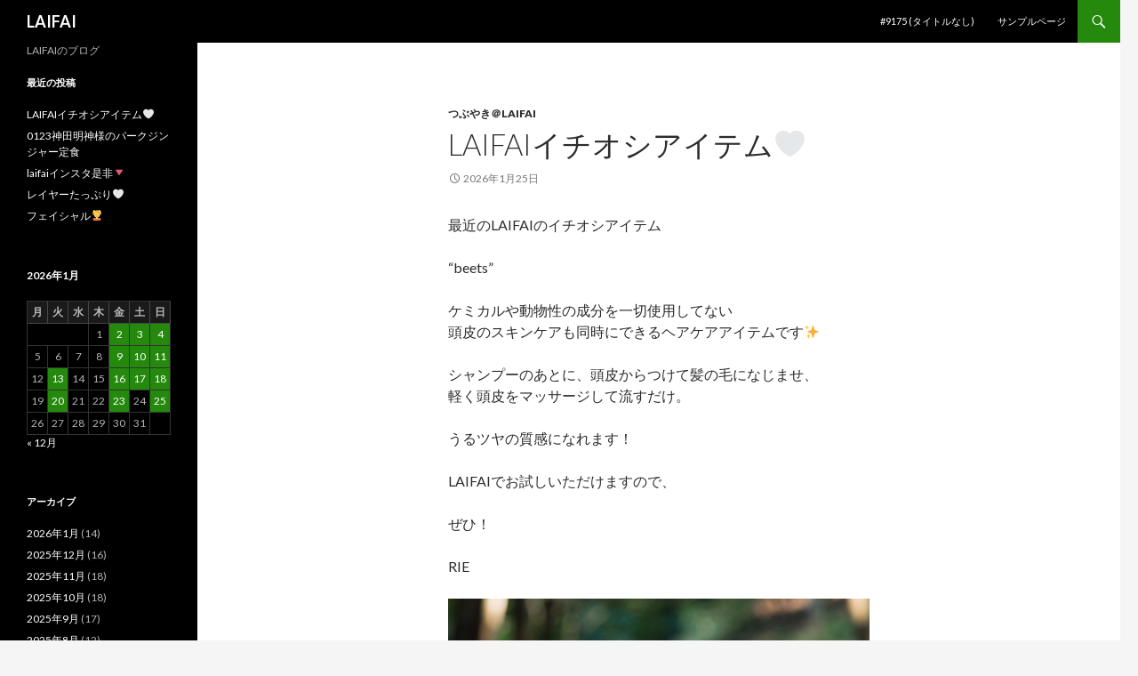

--- FILE ---
content_type: text/html; charset=UTF-8
request_url: https://laifai.biz/blog/
body_size: 13212
content:
<!DOCTYPE html>
<!--[if IE 7]>
<html class="ie ie7" lang="ja">
<![endif]-->
<!--[if IE 8]>
<html class="ie ie8" lang="ja">
<![endif]-->
<!--[if !(IE 7) & !(IE 8)]><!-->
<html lang="ja">
<!--<![endif]-->
<head>
	<meta charset="UTF-8">
	<meta name="viewport" content="width=device-width">
	<title>LAIFAI | LAIFAIのブログ</title>
	<link rel="profile" href="http://gmpg.org/xfn/11">
	<link rel="pingback" href="https://laifai.biz/blog/xmlrpc.php">
	<!--[if lt IE 9]>
	<script src="https://laifai.biz/blog/wp-content/themes/twentyfourteen/js/html5.js"></script>
	<![endif]-->
	<meta name='robots' content='max-image-preview:large' />
<link rel='dns-prefetch' href='//fonts.googleapis.com' />
<link rel='dns-prefetch' href='//s.w.org' />
<link href='https://fonts.gstatic.com' crossorigin rel='preconnect' />
<link rel="alternate" type="application/rss+xml" title="LAIFAI &raquo; フィード" href="https://laifai.biz/blog/?feed=rss2" />
<link rel="alternate" type="application/rss+xml" title="LAIFAI &raquo; コメントフィード" href="https://laifai.biz/blog/?feed=comments-rss2" />
<script type="text/javascript">
window._wpemojiSettings = {"baseUrl":"https:\/\/s.w.org\/images\/core\/emoji\/14.0.0\/72x72\/","ext":".png","svgUrl":"https:\/\/s.w.org\/images\/core\/emoji\/14.0.0\/svg\/","svgExt":".svg","source":{"concatemoji":"https:\/\/laifai.biz\/blog\/wp-includes\/js\/wp-emoji-release.min.js?ver=6.0.11"}};
/*! This file is auto-generated */
!function(e,a,t){var n,r,o,i=a.createElement("canvas"),p=i.getContext&&i.getContext("2d");function s(e,t){var a=String.fromCharCode,e=(p.clearRect(0,0,i.width,i.height),p.fillText(a.apply(this,e),0,0),i.toDataURL());return p.clearRect(0,0,i.width,i.height),p.fillText(a.apply(this,t),0,0),e===i.toDataURL()}function c(e){var t=a.createElement("script");t.src=e,t.defer=t.type="text/javascript",a.getElementsByTagName("head")[0].appendChild(t)}for(o=Array("flag","emoji"),t.supports={everything:!0,everythingExceptFlag:!0},r=0;r<o.length;r++)t.supports[o[r]]=function(e){if(!p||!p.fillText)return!1;switch(p.textBaseline="top",p.font="600 32px Arial",e){case"flag":return s([127987,65039,8205,9895,65039],[127987,65039,8203,9895,65039])?!1:!s([55356,56826,55356,56819],[55356,56826,8203,55356,56819])&&!s([55356,57332,56128,56423,56128,56418,56128,56421,56128,56430,56128,56423,56128,56447],[55356,57332,8203,56128,56423,8203,56128,56418,8203,56128,56421,8203,56128,56430,8203,56128,56423,8203,56128,56447]);case"emoji":return!s([129777,127995,8205,129778,127999],[129777,127995,8203,129778,127999])}return!1}(o[r]),t.supports.everything=t.supports.everything&&t.supports[o[r]],"flag"!==o[r]&&(t.supports.everythingExceptFlag=t.supports.everythingExceptFlag&&t.supports[o[r]]);t.supports.everythingExceptFlag=t.supports.everythingExceptFlag&&!t.supports.flag,t.DOMReady=!1,t.readyCallback=function(){t.DOMReady=!0},t.supports.everything||(n=function(){t.readyCallback()},a.addEventListener?(a.addEventListener("DOMContentLoaded",n,!1),e.addEventListener("load",n,!1)):(e.attachEvent("onload",n),a.attachEvent("onreadystatechange",function(){"complete"===a.readyState&&t.readyCallback()})),(e=t.source||{}).concatemoji?c(e.concatemoji):e.wpemoji&&e.twemoji&&(c(e.twemoji),c(e.wpemoji)))}(window,document,window._wpemojiSettings);
</script>
<style type="text/css">
img.wp-smiley,
img.emoji {
	display: inline !important;
	border: none !important;
	box-shadow: none !important;
	height: 1em !important;
	width: 1em !important;
	margin: 0 0.07em !important;
	vertical-align: -0.1em !important;
	background: none !important;
	padding: 0 !important;
}
</style>
	<link rel='stylesheet' id='wp-block-library-css'  href='https://laifai.biz/blog/wp-includes/css/dist/block-library/style.min.css?ver=6.0.11' type='text/css' media='all' />
<style id='global-styles-inline-css' type='text/css'>
body{--wp--preset--color--black: #000000;--wp--preset--color--cyan-bluish-gray: #abb8c3;--wp--preset--color--white: #ffffff;--wp--preset--color--pale-pink: #f78da7;--wp--preset--color--vivid-red: #cf2e2e;--wp--preset--color--luminous-vivid-orange: #ff6900;--wp--preset--color--luminous-vivid-amber: #fcb900;--wp--preset--color--light-green-cyan: #7bdcb5;--wp--preset--color--vivid-green-cyan: #00d084;--wp--preset--color--pale-cyan-blue: #8ed1fc;--wp--preset--color--vivid-cyan-blue: #0693e3;--wp--preset--color--vivid-purple: #9b51e0;--wp--preset--gradient--vivid-cyan-blue-to-vivid-purple: linear-gradient(135deg,rgba(6,147,227,1) 0%,rgb(155,81,224) 100%);--wp--preset--gradient--light-green-cyan-to-vivid-green-cyan: linear-gradient(135deg,rgb(122,220,180) 0%,rgb(0,208,130) 100%);--wp--preset--gradient--luminous-vivid-amber-to-luminous-vivid-orange: linear-gradient(135deg,rgba(252,185,0,1) 0%,rgba(255,105,0,1) 100%);--wp--preset--gradient--luminous-vivid-orange-to-vivid-red: linear-gradient(135deg,rgba(255,105,0,1) 0%,rgb(207,46,46) 100%);--wp--preset--gradient--very-light-gray-to-cyan-bluish-gray: linear-gradient(135deg,rgb(238,238,238) 0%,rgb(169,184,195) 100%);--wp--preset--gradient--cool-to-warm-spectrum: linear-gradient(135deg,rgb(74,234,220) 0%,rgb(151,120,209) 20%,rgb(207,42,186) 40%,rgb(238,44,130) 60%,rgb(251,105,98) 80%,rgb(254,248,76) 100%);--wp--preset--gradient--blush-light-purple: linear-gradient(135deg,rgb(255,206,236) 0%,rgb(152,150,240) 100%);--wp--preset--gradient--blush-bordeaux: linear-gradient(135deg,rgb(254,205,165) 0%,rgb(254,45,45) 50%,rgb(107,0,62) 100%);--wp--preset--gradient--luminous-dusk: linear-gradient(135deg,rgb(255,203,112) 0%,rgb(199,81,192) 50%,rgb(65,88,208) 100%);--wp--preset--gradient--pale-ocean: linear-gradient(135deg,rgb(255,245,203) 0%,rgb(182,227,212) 50%,rgb(51,167,181) 100%);--wp--preset--gradient--electric-grass: linear-gradient(135deg,rgb(202,248,128) 0%,rgb(113,206,126) 100%);--wp--preset--gradient--midnight: linear-gradient(135deg,rgb(2,3,129) 0%,rgb(40,116,252) 100%);--wp--preset--duotone--dark-grayscale: url('#wp-duotone-dark-grayscale');--wp--preset--duotone--grayscale: url('#wp-duotone-grayscale');--wp--preset--duotone--purple-yellow: url('#wp-duotone-purple-yellow');--wp--preset--duotone--blue-red: url('#wp-duotone-blue-red');--wp--preset--duotone--midnight: url('#wp-duotone-midnight');--wp--preset--duotone--magenta-yellow: url('#wp-duotone-magenta-yellow');--wp--preset--duotone--purple-green: url('#wp-duotone-purple-green');--wp--preset--duotone--blue-orange: url('#wp-duotone-blue-orange');--wp--preset--font-size--small: 13px;--wp--preset--font-size--medium: 20px;--wp--preset--font-size--large: 36px;--wp--preset--font-size--x-large: 42px;}.has-black-color{color: var(--wp--preset--color--black) !important;}.has-cyan-bluish-gray-color{color: var(--wp--preset--color--cyan-bluish-gray) !important;}.has-white-color{color: var(--wp--preset--color--white) !important;}.has-pale-pink-color{color: var(--wp--preset--color--pale-pink) !important;}.has-vivid-red-color{color: var(--wp--preset--color--vivid-red) !important;}.has-luminous-vivid-orange-color{color: var(--wp--preset--color--luminous-vivid-orange) !important;}.has-luminous-vivid-amber-color{color: var(--wp--preset--color--luminous-vivid-amber) !important;}.has-light-green-cyan-color{color: var(--wp--preset--color--light-green-cyan) !important;}.has-vivid-green-cyan-color{color: var(--wp--preset--color--vivid-green-cyan) !important;}.has-pale-cyan-blue-color{color: var(--wp--preset--color--pale-cyan-blue) !important;}.has-vivid-cyan-blue-color{color: var(--wp--preset--color--vivid-cyan-blue) !important;}.has-vivid-purple-color{color: var(--wp--preset--color--vivid-purple) !important;}.has-black-background-color{background-color: var(--wp--preset--color--black) !important;}.has-cyan-bluish-gray-background-color{background-color: var(--wp--preset--color--cyan-bluish-gray) !important;}.has-white-background-color{background-color: var(--wp--preset--color--white) !important;}.has-pale-pink-background-color{background-color: var(--wp--preset--color--pale-pink) !important;}.has-vivid-red-background-color{background-color: var(--wp--preset--color--vivid-red) !important;}.has-luminous-vivid-orange-background-color{background-color: var(--wp--preset--color--luminous-vivid-orange) !important;}.has-luminous-vivid-amber-background-color{background-color: var(--wp--preset--color--luminous-vivid-amber) !important;}.has-light-green-cyan-background-color{background-color: var(--wp--preset--color--light-green-cyan) !important;}.has-vivid-green-cyan-background-color{background-color: var(--wp--preset--color--vivid-green-cyan) !important;}.has-pale-cyan-blue-background-color{background-color: var(--wp--preset--color--pale-cyan-blue) !important;}.has-vivid-cyan-blue-background-color{background-color: var(--wp--preset--color--vivid-cyan-blue) !important;}.has-vivid-purple-background-color{background-color: var(--wp--preset--color--vivid-purple) !important;}.has-black-border-color{border-color: var(--wp--preset--color--black) !important;}.has-cyan-bluish-gray-border-color{border-color: var(--wp--preset--color--cyan-bluish-gray) !important;}.has-white-border-color{border-color: var(--wp--preset--color--white) !important;}.has-pale-pink-border-color{border-color: var(--wp--preset--color--pale-pink) !important;}.has-vivid-red-border-color{border-color: var(--wp--preset--color--vivid-red) !important;}.has-luminous-vivid-orange-border-color{border-color: var(--wp--preset--color--luminous-vivid-orange) !important;}.has-luminous-vivid-amber-border-color{border-color: var(--wp--preset--color--luminous-vivid-amber) !important;}.has-light-green-cyan-border-color{border-color: var(--wp--preset--color--light-green-cyan) !important;}.has-vivid-green-cyan-border-color{border-color: var(--wp--preset--color--vivid-green-cyan) !important;}.has-pale-cyan-blue-border-color{border-color: var(--wp--preset--color--pale-cyan-blue) !important;}.has-vivid-cyan-blue-border-color{border-color: var(--wp--preset--color--vivid-cyan-blue) !important;}.has-vivid-purple-border-color{border-color: var(--wp--preset--color--vivid-purple) !important;}.has-vivid-cyan-blue-to-vivid-purple-gradient-background{background: var(--wp--preset--gradient--vivid-cyan-blue-to-vivid-purple) !important;}.has-light-green-cyan-to-vivid-green-cyan-gradient-background{background: var(--wp--preset--gradient--light-green-cyan-to-vivid-green-cyan) !important;}.has-luminous-vivid-amber-to-luminous-vivid-orange-gradient-background{background: var(--wp--preset--gradient--luminous-vivid-amber-to-luminous-vivid-orange) !important;}.has-luminous-vivid-orange-to-vivid-red-gradient-background{background: var(--wp--preset--gradient--luminous-vivid-orange-to-vivid-red) !important;}.has-very-light-gray-to-cyan-bluish-gray-gradient-background{background: var(--wp--preset--gradient--very-light-gray-to-cyan-bluish-gray) !important;}.has-cool-to-warm-spectrum-gradient-background{background: var(--wp--preset--gradient--cool-to-warm-spectrum) !important;}.has-blush-light-purple-gradient-background{background: var(--wp--preset--gradient--blush-light-purple) !important;}.has-blush-bordeaux-gradient-background{background: var(--wp--preset--gradient--blush-bordeaux) !important;}.has-luminous-dusk-gradient-background{background: var(--wp--preset--gradient--luminous-dusk) !important;}.has-pale-ocean-gradient-background{background: var(--wp--preset--gradient--pale-ocean) !important;}.has-electric-grass-gradient-background{background: var(--wp--preset--gradient--electric-grass) !important;}.has-midnight-gradient-background{background: var(--wp--preset--gradient--midnight) !important;}.has-small-font-size{font-size: var(--wp--preset--font-size--small) !important;}.has-medium-font-size{font-size: var(--wp--preset--font-size--medium) !important;}.has-large-font-size{font-size: var(--wp--preset--font-size--large) !important;}.has-x-large-font-size{font-size: var(--wp--preset--font-size--x-large) !important;}
</style>
<link rel='stylesheet' id='twentyfourteen-lato-css'  href='https://fonts.googleapis.com/css?family=Lato%3A300%2C400%2C700%2C900%2C300italic%2C400italic%2C700italic&#038;subset=latin%2Clatin-ext' type='text/css' media='all' />
<link rel='stylesheet' id='genericons-css'  href='https://laifai.biz/blog/wp-content/themes/twentyfourteen/genericons/genericons.css?ver=3.0.3' type='text/css' media='all' />
<link rel='stylesheet' id='twentyfourteen-style-css'  href='https://laifai.biz/blog/wp-content/themes/twentyfourteen/style.css?ver=6.0.11' type='text/css' media='all' />
<!--[if lt IE 9]>
<link rel='stylesheet' id='twentyfourteen-ie-css'  href='https://laifai.biz/blog/wp-content/themes/twentyfourteen/css/ie.css?ver=20131205' type='text/css' media='all' />
<![endif]-->
<link rel='stylesheet' id='mediaelement-css'  href='https://laifai.biz/blog/wp-includes/js/mediaelement/mediaelementplayer-legacy.min.css?ver=4.2.16' type='text/css' media='all' />
<link rel='stylesheet' id='wp-mediaelement-css'  href='https://laifai.biz/blog/wp-includes/js/mediaelement/wp-mediaelement.min.css?ver=6.0.11' type='text/css' media='all' />
<script type='text/javascript' src='https://laifai.biz/blog/wp-includes/js/jquery/jquery.min.js?ver=3.6.0' id='jquery-core-js'></script>
<script type='text/javascript' src='https://laifai.biz/blog/wp-includes/js/jquery/jquery-migrate.min.js?ver=3.3.2' id='jquery-migrate-js'></script>
<link rel="https://api.w.org/" href="https://laifai.biz/blog/index.php?rest_route=/" /><link rel="EditURI" type="application/rsd+xml" title="RSD" href="https://laifai.biz/blog/xmlrpc.php?rsd" />
<link rel="wlwmanifest" type="application/wlwmanifest+xml" href="https://laifai.biz/blog/wp-includes/wlwmanifest.xml" /> 
<meta name="generator" content="WordPress 6.0.11" />
<style type="text/css" id="custom-background-css">
body.custom-background { background-image: url("https://laifai.biz/blog/wp-content/uploads/2016/12/image.png"); background-position: center center; background-size: auto; background-repeat: no-repeat; background-attachment: scroll; }
</style>
	</head>

<body class="home blog custom-background masthead-fixed list-view full-width grid">
<div id="page" class="hfeed site">
	
	<header id="masthead" class="site-header" role="banner">
		<div class="header-main">
			<h1 class="site-title"><a href="https://laifai.biz/blog/" rel="home">LAIFAI</a></h1>

			<div class="search-toggle">
				<a href="#search-container" class="screen-reader-text" aria-expanded="false" aria-controls="search-container">検索</a>
			</div>

			<nav id="primary-navigation" class="site-navigation primary-navigation" role="navigation">
				<button class="menu-toggle">メインメニュー</button>
				<a class="screen-reader-text skip-link" href="#content">コンテンツへ移動</a>
				<div id="primary-menu" class="nav-menu"><ul>
<li class="page_item page-item-9175"><a href="https://laifai.biz/blog/?page_id=9175">#9175 (タイトルなし)</a></li>
<li class="page_item page-item-2"><a href="https://laifai.biz/blog/?page_id=2">サンプルページ</a></li>
</ul></div>
			</nav>
		</div>

		<div id="search-container" class="search-box-wrapper hide">
			<div class="search-box">
				<form role="search" method="get" class="search-form" action="https://laifai.biz/blog/">
				<label>
					<span class="screen-reader-text">検索:</span>
					<input type="search" class="search-field" placeholder="検索&hellip;" value="" name="s" />
				</label>
				<input type="submit" class="search-submit" value="検索" />
			</form>			</div>
		</div>
	</header><!-- #masthead -->

	<div id="main" class="site-main">

<div id="main-content" class="main-content">


	<div id="primary" class="content-area">
		<div id="content" class="site-content" role="main">

		
<article id="post-14255" class="post-14255 post type-post status-publish format-standard hentry category-laifai">
	
	<header class="entry-header">
				<div class="entry-meta">
			<span class="cat-links"><a href="https://laifai.biz/blog/?cat=1" rel="category">つぶやき＠laifai</a></span>
		</div>
		<h1 class="entry-title"><a href="https://laifai.biz/blog/?p=14255" rel="bookmark">LAIFAIイチオシアイテム🤍</a></h1>
		<div class="entry-meta">
			<span class="entry-date"><a href="https://laifai.biz/blog/?p=14255" rel="bookmark"><time class="entry-date" datetime="2026-01-25T06:00:00+09:00">2026年1月25日</time></a></span> <span class="byline"><span class="author vcard"><a class="url fn n" href="https://laifai.biz/blog/?author=1" rel="author">laifai</a></span></span>		</div><!-- .entry-meta -->
	</header><!-- .entry-header -->

		<div class="entry-content">
		
<p>最近のLAIFAIのイチオシアイテム<br><br>&#8220;beets&#8221;<br><br>ケミカルや動物性の成分を一切使用してない<br>頭皮のスキンケアも同時にできるヘアケアアイテムです✨<br><br>シャンプーのあとに、頭皮からつけて髪の毛になじませ、<br>軽く頭皮をマッサージして流すだけ。<br><br>うるツヤの質感になれます！<br><br>LAIFAIでお試しいただけますので、<br><br>ぜひ！<br><br>RIE</p>



<figure class="wp-block-image size-large"><a href="https://laifai.biz/blog/wp-content/uploads/2026/01/IMG_1320.jpeg"><img width="901" height="1024" src="https://laifai.biz/blog/wp-content/uploads/2026/01/IMG_1320-901x1024.jpeg" alt="" class="wp-image-14261" srcset="https://laifai.biz/blog/wp-content/uploads/2026/01/IMG_1320-901x1024.jpeg 901w, https://laifai.biz/blog/wp-content/uploads/2026/01/IMG_1320-264x300.jpeg 264w, https://laifai.biz/blog/wp-content/uploads/2026/01/IMG_1320-768x872.jpeg 768w, https://laifai.biz/blog/wp-content/uploads/2026/01/IMG_1320.jpeg 1170w" sizes="(max-width: 901px) 100vw, 901px" /></a></figure>
	</div><!-- .entry-content -->
	
	</article><!-- #post-## -->

<article id="post-14232" class="post-14232 post type-post status-publish format-standard hentry category-laifai">
	
	<header class="entry-header">
				<div class="entry-meta">
			<span class="cat-links"><a href="https://laifai.biz/blog/?cat=1" rel="category">つぶやき＠laifai</a></span>
		</div>
		<h1 class="entry-title"><a href="https://laifai.biz/blog/?p=14232" rel="bookmark">0123神田明神様のパークジンジャー定食</a></h1>
		<div class="entry-meta">
			<span class="entry-date"><a href="https://laifai.biz/blog/?p=14232" rel="bookmark"><time class="entry-date" datetime="2026-01-23T02:39:00+09:00">2026年1月23日</time></a></span> <span class="byline"><span class="author vcard"><a class="url fn n" href="https://laifai.biz/blog/?author=1" rel="author">laifai</a></span></span>		</div><!-- .entry-meta -->
	</header><!-- .entry-header -->

		<div class="entry-content">
		
<figure class="wp-block-image size-large is-resized"><a href="https://laifai.biz/blog/wp-content/uploads/2026/01/IMG_4299-1-scaled.jpeg"><img loading="lazy" src="https://laifai.biz/blog/wp-content/uploads/2026/01/IMG_4299-1-1024x768.jpeg" alt="" class="wp-image-14238" width="283" height="212" srcset="https://laifai.biz/blog/wp-content/uploads/2026/01/IMG_4299-1-1024x768.jpeg 1024w, https://laifai.biz/blog/wp-content/uploads/2026/01/IMG_4299-1-300x225.jpeg 300w, https://laifai.biz/blog/wp-content/uploads/2026/01/IMG_4299-1-768x576.jpeg 768w, https://laifai.biz/blog/wp-content/uploads/2026/01/IMG_4299-1-1536x1152.jpeg 1536w, https://laifai.biz/blog/wp-content/uploads/2026/01/IMG_4299-1-2048x1536.jpeg 2048w" sizes="(max-width: 283px) 100vw, 283px" /></a></figure>



<p>ご飯が、多分、大盛り位の量があります。基本残す事をしたくないので、頑張ります。ビールを飲みたかったのですが、飲んだら絶対完食出来ぬと判断し断念</p>



<p>頑張りましたが、ご飯数口残してしまいました😭</p>



<p>次回からこちらで定食頂く時はご飯を半分と伝えようと思います。</p>



<p>ご飯を残す事</p>



<p>傷んだ髪を見る事</p>



<p>ワタシにとって凄いストレスだという事が去年判明しました。逆にいうと、</p>



<p>残さず綺麗に食べれた時</p>



<p>傷んだ髪が復活して理想的な状態になった時</p>



<p>私の周りを天使が飛びます😆</p>



<p>そしてその天使はお客様と一緒に帰られます。もしくはお皿と一緒に運ばれていく、</p>



<p>そんな気がするわけです✨</p>



<p>あくまでも個人的な見解&amp;イメージですので💦</p>



<p>小松でした</p>



<figure class="wp-container-2 wp-block-gallery-1 wp-block-gallery has-nested-images columns-default is-cropped">
<figure class="wp-block-image size-large"><a href="https://laifai.biz/blog/wp-content/uploads/2026/01/IMG_6076-1.jpeg"><img loading="lazy" width="727" height="1024" data-id="14240"  src="https://laifai.biz/blog/wp-content/uploads/2026/01/IMG_6076-1-727x1024.jpeg" alt="" class="wp-image-14240" srcset="https://laifai.biz/blog/wp-content/uploads/2026/01/IMG_6076-1-727x1024.jpeg 727w, https://laifai.biz/blog/wp-content/uploads/2026/01/IMG_6076-1-213x300.jpeg 213w, https://laifai.biz/blog/wp-content/uploads/2026/01/IMG_6076-1.jpeg 750w" sizes="(max-width: 727px) 100vw, 727px" /></a><figcaption>Screenshot</figcaption></figure>
</figure>



<figure class="wp-block-image size-full is-resized"><a href="https://laifai.biz/blog/wp-content/uploads/2026/01/IMG_6077-1.jpeg"><img loading="lazy" src="https://laifai.biz/blog/wp-content/uploads/2026/01/IMG_6077-1.jpeg" alt="" class="wp-image-14241" width="328" height="200" srcset="https://laifai.biz/blog/wp-content/uploads/2026/01/IMG_6077-1.jpeg 750w, https://laifai.biz/blog/wp-content/uploads/2026/01/IMG_6077-1-300x183.jpeg 300w" sizes="(max-width: 328px) 100vw, 328px" /></a><figcaption>Screenshot</figcaption></figure>
	</div><!-- .entry-content -->
	
	</article><!-- #post-## -->

<article id="post-14251" class="post-14251 post type-post status-publish format-standard hentry category-laifai">
	
	<header class="entry-header">
				<div class="entry-meta">
			<span class="cat-links"><a href="https://laifai.biz/blog/?cat=1" rel="category">つぶやき＠laifai</a></span>
		</div>
		<h1 class="entry-title"><a href="https://laifai.biz/blog/?p=14251" rel="bookmark">laifaiインスタ是非🔻</a></h1>
		<div class="entry-meta">
			<span class="entry-date"><a href="https://laifai.biz/blog/?p=14251" rel="bookmark"><time class="entry-date" datetime="2026-01-20T11:46:56+09:00">2026年1月20日</time></a></span> <span class="byline"><span class="author vcard"><a class="url fn n" href="https://laifai.biz/blog/?author=1" rel="author">laifai</a></span></span>		</div><!-- .entry-meta -->
	</header><!-- .entry-header -->

		<div class="entry-content">
		
<p><a href="https://www.instagram.com/reel/DTtq0Wykgf3/?igsh=cDNqeG94eTdxYnlr">https://www.instagram.com/reel/DTtq0Wykgf3/?igsh=cDNqeG94eTdxYnlr</a></p>
	</div><!-- .entry-content -->
	
	</article><!-- #post-## -->

<article id="post-14235" class="post-14235 post type-post status-publish format-standard hentry category-laifai">
	
	<header class="entry-header">
				<div class="entry-meta">
			<span class="cat-links"><a href="https://laifai.biz/blog/?cat=1" rel="category">つぶやき＠laifai</a></span>
		</div>
		<h1 class="entry-title"><a href="https://laifai.biz/blog/?p=14235" rel="bookmark">レイヤーたっぷり🤍</a></h1>
		<div class="entry-meta">
			<span class="entry-date"><a href="https://laifai.biz/blog/?p=14235" rel="bookmark"><time class="entry-date" datetime="2026-01-18T13:35:00+09:00">2026年1月18日</time></a></span> <span class="byline"><span class="author vcard"><a class="url fn n" href="https://laifai.biz/blog/?author=1" rel="author">laifai</a></span></span>		</div><!-- .entry-meta -->
	</header><!-- .entry-header -->

		<div class="entry-content">
		
<p>顔まわりにザクザクレイヤーを入れたスタイル♡<br><br>かわいい♡</p>



<figure class="wp-block-image size-large"><a href="https://laifai.biz/blog/wp-content/uploads/2026/01/22A13EF7-53BF-4FF0-88C2-D9FF5334B962.jpeg"><img loading="lazy" width="576" height="1024" src="https://laifai.biz/blog/wp-content/uploads/2026/01/22A13EF7-53BF-4FF0-88C2-D9FF5334B962-576x1024.jpeg" alt="" class="wp-image-14256" srcset="https://laifai.biz/blog/wp-content/uploads/2026/01/22A13EF7-53BF-4FF0-88C2-D9FF5334B962-576x1024.jpeg 576w, https://laifai.biz/blog/wp-content/uploads/2026/01/22A13EF7-53BF-4FF0-88C2-D9FF5334B962-169x300.jpeg 169w, https://laifai.biz/blog/wp-content/uploads/2026/01/22A13EF7-53BF-4FF0-88C2-D9FF5334B962-768x1365.jpeg 768w, https://laifai.biz/blog/wp-content/uploads/2026/01/22A13EF7-53BF-4FF0-88C2-D9FF5334B962-864x1536.jpeg 864w, https://laifai.biz/blog/wp-content/uploads/2026/01/22A13EF7-53BF-4FF0-88C2-D9FF5334B962-1152x2048.jpeg 1152w, https://laifai.biz/blog/wp-content/uploads/2026/01/22A13EF7-53BF-4FF0-88C2-D9FF5334B962.jpeg 1170w" sizes="(max-width: 576px) 100vw, 576px" /></a></figure>
	</div><!-- .entry-content -->
	
	</article><!-- #post-## -->

<article id="post-14247" class="post-14247 post type-post status-publish format-standard hentry category-laifai">
	
	<header class="entry-header">
				<div class="entry-meta">
			<span class="cat-links"><a href="https://laifai.biz/blog/?cat=1" rel="category">つぶやき＠laifai</a></span>
		</div>
		<h1 class="entry-title"><a href="https://laifai.biz/blog/?p=14247" rel="bookmark">フェイシャル💆</a></h1>
		<div class="entry-meta">
			<span class="entry-date"><a href="https://laifai.biz/blog/?p=14247" rel="bookmark"><time class="entry-date" datetime="2026-01-17T15:15:20+09:00">2026年1月17日</time></a></span> <span class="byline"><span class="author vcard"><a class="url fn n" href="https://laifai.biz/blog/?author=1" rel="author">laifai</a></span></span>		</div><!-- .entry-meta -->
	</header><!-- .entry-header -->

		<div class="entry-content">
		
<p>こんにちは。原田です。</p>



<p>寒さと乾燥が気になる季節になりましたね❄️</p>



<p>この時期は、お肌の水分量が低下しやすく、</p>



<p>乾燥やくすみ、ハリ不足を感じる方も多いかと思います。</p>



<p>そんな冬のお肌ケアに、</p>



<p>フェイシャルメニュー をおすすめしています。</p>



<figure class="wp-block-image size-large"><a href="https://laifai.biz/blog/wp-content/uploads/2026/01/IMG_5431.jpeg"><img loading="lazy" width="1024" height="585" src="https://laifai.biz/blog/wp-content/uploads/2026/01/IMG_5431-1024x585.jpeg" alt="" class="wp-image-14248" srcset="https://laifai.biz/blog/wp-content/uploads/2026/01/IMG_5431-1024x585.jpeg 1024w, https://laifai.biz/blog/wp-content/uploads/2026/01/IMG_5431-300x171.jpeg 300w, https://laifai.biz/blog/wp-content/uploads/2026/01/IMG_5431-768x439.jpeg 768w, https://laifai.biz/blog/wp-content/uploads/2026/01/IMG_5431.jpeg 1174w" sizes="(max-width: 1024px) 100vw, 1024px" /></a><figcaption>Screenshot</figcaption></figure>



<p>お一人おひとりのお肌状態に合わせて、</p>



<p>やさしく整えながら、しっかりと保湿を行い、</p>



<p>ふっくらとした、潤いのあるお肌へ導きます。</p>



<p>「最近お肌の調子が気になる」</p>



<p>「乾燥対策をきちんとしたい」</p>



<p>そんな方は、ぜひ一度ご相談ください✨</p>



<p>冬の間に丁寧なケアをしておくことで、</p>



<p>春先のお肌のコンディションも変わってきます💆</p>



<p>皆さまのご来店を心よりお待ちしております🫧</p>
	</div><!-- .entry-content -->
	
	</article><!-- #post-## -->

<article id="post-14237" class="post-14237 post type-post status-publish format-standard hentry category-laifai">
	
	<header class="entry-header">
				<div class="entry-meta">
			<span class="cat-links"><a href="https://laifai.biz/blog/?cat=1" rel="category">つぶやき＠laifai</a></span>
		</div>
		<h1 class="entry-title"><a href="https://laifai.biz/blog/?p=14237" rel="bookmark">よろしくお願いいたします！</a></h1>
		<div class="entry-meta">
			<span class="entry-date"><a href="https://laifai.biz/blog/?p=14237" rel="bookmark"><time class="entry-date" datetime="2026-01-17T15:04:12+09:00">2026年1月17日</time></a></span> <span class="byline"><span class="author vcard"><a class="url fn n" href="https://laifai.biz/blog/?author=1" rel="author">laifai</a></span></span>		</div><!-- .entry-meta -->
	</header><!-- .entry-header -->

		<div class="entry-content">
		
<figure class="wp-block-image size-large"><a href="https://laifai.biz/blog/wp-content/uploads/2026/01/IMG_8096-scaled.jpeg"><img loading="lazy" width="768" height="1024" src="https://laifai.biz/blog/wp-content/uploads/2026/01/IMG_8096-768x1024.jpeg" alt="" class="wp-image-14239" srcset="https://laifai.biz/blog/wp-content/uploads/2026/01/IMG_8096-768x1024.jpeg 768w, https://laifai.biz/blog/wp-content/uploads/2026/01/IMG_8096-225x300.jpeg 225w, https://laifai.biz/blog/wp-content/uploads/2026/01/IMG_8096-1152x1536.jpeg 1152w, https://laifai.biz/blog/wp-content/uploads/2026/01/IMG_8096-1536x2048.jpeg 1536w, https://laifai.biz/blog/wp-content/uploads/2026/01/IMG_8096-scaled.jpeg 1920w" sizes="(max-width: 768px) 100vw, 768px" /></a><figcaption>こんにちは</figcaption></figure>



<p>12月からアシスタントとして入ってます！</p>



<p>三重野琳子です！</p>



<p>大分出身です！</p>



<p></p>



<p>大分のことならなんでも聞いてください</p>



<p></p>



<p></p>
	</div><!-- .entry-content -->
	
	</article><!-- #post-## -->

<article id="post-14225" class="post-14225 post type-post status-publish format-standard hentry category-laifai">
	
	<header class="entry-header">
				<div class="entry-meta">
			<span class="cat-links"><a href="https://laifai.biz/blog/?cat=1" rel="category">つぶやき＠laifai</a></span>
		</div>
		<h1 class="entry-title"><a href="https://laifai.biz/blog/?p=14225" rel="bookmark">0116ワクワクして欲しいんです。</a></h1>
		<div class="entry-meta">
			<span class="entry-date"><a href="https://laifai.biz/blog/?p=14225" rel="bookmark"><time class="entry-date" datetime="2026-01-16T02:31:00+09:00">2026年1月16日</time></a></span> <span class="byline"><span class="author vcard"><a class="url fn n" href="https://laifai.biz/blog/?author=1" rel="author">laifai</a></span></span>		</div><!-- .entry-meta -->
	</header><!-- .entry-header -->

		<div class="entry-content">
		
<p>個人的な意見ですが、カットでいうと</p>



<p>ショートカットは1ヶ月に一度</p>



<p>ミディアム以上の長さはお顔周りを気にされなければ2ヶ月〜は持つと思っていて、</p>



<p>そこに根元の色やグレー、をどれくらいその方が気になるかによっておおよその目安で8wksと伝えさせて頂いておりますが、</p>



<p>10年以上の年月がすぎ、私も含め頭皮や髪のエイジングが大きなテーマになってきていると感じております。</p>



<p>30代の時と同じにはいきません。</p>



<p>同じケアをしていても、同じ用にカットをしたいても</p>



<p>土台が変わってきているのです。</p>



<p>細かい事は個人的な所に書きますが、</p>



<p>ヘアスタイルもアップデートしてみる、少しずつで良いのです</p>



<p>そういった事は大切かと思います。</p>



<p>とはいえなかなか深掘りしてお伝えする事が難しいので、隔月一度位、数名のセッションを考えております。</p>



<p>いきなりのビックチェンジ、だとハードルが高いので、なんとなく変えてみようかな⁇と思える機会になれば良いなと思っております。</p>



<p>興味のある方は小松までお声掛け下さい✨</p>



<p>小松でした。</p>



<figure class="wp-container-4 wp-block-gallery-3 wp-block-gallery has-nested-images columns-default is-cropped">
<figure class="wp-block-image size-large"><a href="https://laifai.biz/blog/wp-content/uploads/2026/01/IMG_6031-scaled.jpeg"><img loading="lazy" width="768" height="1024" data-id="14226"  src="https://laifai.biz/blog/wp-content/uploads/2026/01/IMG_6031-768x1024.jpeg" alt="" class="wp-image-14226" srcset="https://laifai.biz/blog/wp-content/uploads/2026/01/IMG_6031-768x1024.jpeg 768w, https://laifai.biz/blog/wp-content/uploads/2026/01/IMG_6031-225x300.jpeg 225w, https://laifai.biz/blog/wp-content/uploads/2026/01/IMG_6031-1152x1536.jpeg 1152w, https://laifai.biz/blog/wp-content/uploads/2026/01/IMG_6031-1536x2048.jpeg 1536w, https://laifai.biz/blog/wp-content/uploads/2026/01/IMG_6031-scaled.jpeg 1920w" sizes="(max-width: 768px) 100vw, 768px" /></a></figure>
</figure>



<figure class="wp-block-image size-large is-resized"><a href="https://laifai.biz/blog/wp-content/uploads/2026/01/IMG_6034-scaled.jpeg"><img loading="lazy" src="https://laifai.biz/blog/wp-content/uploads/2026/01/IMG_6034-687x1024.jpeg" alt="" class="wp-image-14227" width="181" height="270" srcset="https://laifai.biz/blog/wp-content/uploads/2026/01/IMG_6034-687x1024.jpeg 687w, https://laifai.biz/blog/wp-content/uploads/2026/01/IMG_6034-201x300.jpeg 201w, https://laifai.biz/blog/wp-content/uploads/2026/01/IMG_6034-768x1144.jpeg 768w, https://laifai.biz/blog/wp-content/uploads/2026/01/IMG_6034-1031x1536.jpeg 1031w, https://laifai.biz/blog/wp-content/uploads/2026/01/IMG_6034-1374x2048.jpeg 1374w, https://laifai.biz/blog/wp-content/uploads/2026/01/IMG_6034-scaled.jpeg 1718w" sizes="(max-width: 181px) 100vw, 181px" /></a></figure>



<figure class="wp-container-6 wp-block-gallery-5 wp-block-gallery has-nested-images columns-default is-cropped">
<figure class="wp-block-image size-large"><a href="https://laifai.biz/blog/wp-content/uploads/2026/01/IMG_6076.jpeg"><img loading="lazy" width="727" height="1024" data-id="14229"  src="https://laifai.biz/blog/wp-content/uploads/2026/01/IMG_6076-727x1024.jpeg" alt="" class="wp-image-14229" srcset="https://laifai.biz/blog/wp-content/uploads/2026/01/IMG_6076-727x1024.jpeg 727w, https://laifai.biz/blog/wp-content/uploads/2026/01/IMG_6076-213x300.jpeg 213w, https://laifai.biz/blog/wp-content/uploads/2026/01/IMG_6076.jpeg 750w" sizes="(max-width: 727px) 100vw, 727px" /></a><figcaption>Screenshot</figcaption></figure>



<figure class="wp-block-image size-large"><a href="https://laifai.biz/blog/wp-content/uploads/2026/01/IMG_6077.jpeg"><img loading="lazy" width="750" height="458" data-id="14228"  src="https://laifai.biz/blog/wp-content/uploads/2026/01/IMG_6077.jpeg" alt="" class="wp-image-14228" srcset="https://laifai.biz/blog/wp-content/uploads/2026/01/IMG_6077.jpeg 750w, https://laifai.biz/blog/wp-content/uploads/2026/01/IMG_6077-300x183.jpeg 300w" sizes="(max-width: 750px) 100vw, 750px" /></a><figcaption>Screenshot</figcaption></figure>
</figure>
	</div><!-- .entry-content -->
	
	</article><!-- #post-## -->

<article id="post-14222" class="post-14222 post type-post status-publish format-standard hentry category-laifai">
	
	<header class="entry-header">
				<div class="entry-meta">
			<span class="cat-links"><a href="https://laifai.biz/blog/?cat=1" rel="category">つぶやき＠laifai</a></span>
		</div>
		<h1 class="entry-title"><a href="https://laifai.biz/blog/?p=14222" rel="bookmark">LAIFAIインスタ是非🔻</a></h1>
		<div class="entry-meta">
			<span class="entry-date"><a href="https://laifai.biz/blog/?p=14222" rel="bookmark"><time class="entry-date" datetime="2026-01-13T15:04:12+09:00">2026年1月13日</time></a></span> <span class="byline"><span class="author vcard"><a class="url fn n" href="https://laifai.biz/blog/?author=1" rel="author">laifai</a></span></span>		</div><!-- .entry-meta -->
	</header><!-- .entry-header -->

		<div class="entry-content">
		
<p><a href="https://www.instagram.com/reel/DTcKhcukptR/?igsh=MWNoeG4zcWdzbmExcA==">https://www.instagram.com/reel/DTcKhcukptR/?igsh=MWNoeG4zcWdzbmExcA==</a></p>
	</div><!-- .entry-content -->
	
	</article><!-- #post-## -->

<article id="post-14200" class="post-14200 post type-post status-publish format-standard hentry category-laifai">
	
	<header class="entry-header">
				<div class="entry-meta">
			<span class="cat-links"><a href="https://laifai.biz/blog/?cat=1" rel="category">つぶやき＠laifai</a></span>
		</div>
		<h1 class="entry-title"><a href="https://laifai.biz/blog/?p=14200" rel="bookmark">一年の始まりネイル🩷</a></h1>
		<div class="entry-meta">
			<span class="entry-date"><a href="https://laifai.biz/blog/?p=14200" rel="bookmark"><time class="entry-date" datetime="2026-01-11T08:25:02+09:00">2026年1月11日</time></a></span> <span class="byline"><span class="author vcard"><a class="url fn n" href="https://laifai.biz/blog/?author=1" rel="author">laifai</a></span></span>		</div><!-- .entry-meta -->
	</header><!-- .entry-header -->

		<div class="entry-content">
		
<p>新年一発目のネイルは<br><br>青味ピンク🩷<br><br>後ほど発覚したのですが、<br><br>ゲッターズ飯田さんによると<br>今年のラッキーカラーでした✌️🩷⤴︎✨<br><br>なんだかいい一年になりそうです✨(←単純w)<br><br>RIE</p>



<figure class="wp-block-image size-large"><a href="https://laifai.biz/blog/wp-content/uploads/2026/01/IMG_1285-scaled.jpeg"><img loading="lazy" width="768" height="1024" src="https://laifai.biz/blog/wp-content/uploads/2026/01/IMG_1285-768x1024.jpeg" alt="" class="wp-image-14211" srcset="https://laifai.biz/blog/wp-content/uploads/2026/01/IMG_1285-768x1024.jpeg 768w, https://laifai.biz/blog/wp-content/uploads/2026/01/IMG_1285-225x300.jpeg 225w, https://laifai.biz/blog/wp-content/uploads/2026/01/IMG_1285-1152x1536.jpeg 1152w, https://laifai.biz/blog/wp-content/uploads/2026/01/IMG_1285-1536x2048.jpeg 1536w, https://laifai.biz/blog/wp-content/uploads/2026/01/IMG_1285-scaled.jpeg 1920w" sizes="(max-width: 768px) 100vw, 768px" /></a></figure>
	</div><!-- .entry-content -->
	
	</article><!-- #post-## -->

<article id="post-14205" class="post-14205 post type-post status-publish format-standard hentry category-laifai">
	
	<header class="entry-header">
				<div class="entry-meta">
			<span class="cat-links"><a href="https://laifai.biz/blog/?cat=1" rel="category">つぶやき＠laifai</a></span>
		</div>
		<h1 class="entry-title"><a href="https://laifai.biz/blog/?p=14205" rel="bookmark">🎍明けましておめでとうございます🎍</a></h1>
		<div class="entry-meta">
			<span class="entry-date"><a href="https://laifai.biz/blog/?p=14205" rel="bookmark"><time class="entry-date" datetime="2026-01-10T10:00:00+09:00">2026年1月10日</time></a></span> <span class="byline"><span class="author vcard"><a class="url fn n" href="https://laifai.biz/blog/?author=1" rel="author">laifai</a></span></span>		</div><!-- .entry-meta -->
	</header><!-- .entry-header -->

		<div class="entry-content">
		
<p>あけましておめでとうございます✨</p>



<p>年越しはおうちで 紅白歌合戦 を観ながら、</p>



<p>のんびりまったり過ごしました📺</p>



<p>やっぱり年末は紅白だな〜って思いながら、</p>



<p>気づいたらあっという間に年越し！笑</p>



<p>そして人生初の除夜の鐘 もついてきました🔔✨</p>



<figure class="wp-block-image size-large"><a href="https://laifai.biz/blog/wp-content/uploads/2026/01/IMG_5136-scaled.jpeg"><img loading="lazy" width="768" height="1024" src="https://laifai.biz/blog/wp-content/uploads/2026/01/IMG_5136-768x1024.jpeg" alt="" class="wp-image-14206" srcset="https://laifai.biz/blog/wp-content/uploads/2026/01/IMG_5136-768x1024.jpeg 768w, https://laifai.biz/blog/wp-content/uploads/2026/01/IMG_5136-225x300.jpeg 225w, https://laifai.biz/blog/wp-content/uploads/2026/01/IMG_5136-1152x1536.jpeg 1152w, https://laifai.biz/blog/wp-content/uploads/2026/01/IMG_5136-1536x2048.jpeg 1536w, https://laifai.biz/blog/wp-content/uploads/2026/01/IMG_5136-scaled.jpeg 1920w" sizes="(max-width: 768px) 100vw, 768px" /></a></figure>



<p>深夜の静かな空気の中で鳴らす鐘の音、</p>



<p>思っていた以上に感動しました！</p>



<p>いいスタートが切れた気がします😌</p>



<p>今年もお仕事もプライベートも、</p>



<p>楽しみながら頑張っていきますので、</p>



<p>2026年もどうぞよろしくお願いします✨</p>



<p>原田</p>
	</div><!-- .entry-content -->
	
	</article><!-- #post-## -->
	<nav class="navigation paging-navigation" role="navigation">
		<h1 class="screen-reader-text">投稿ナビゲーション</h1>
		<div class="pagination loop-pagination">
			<span aria-current="page" class="page-numbers current">1</span>
<a class="page-numbers" href="https://laifai.biz/blog/?paged=2">2</a>
<span class="page-numbers dots">&hellip;</span>
<a class="page-numbers" href="https://laifai.biz/blog/?paged=250">250</a>
<a class="next page-numbers" href="https://laifai.biz/blog/?paged=2">次へ &rarr;</a>		</div><!-- .pagination -->
	</nav><!-- .navigation -->
	
		</div><!-- #content -->
	</div><!-- #primary -->
	</div><!-- #main-content -->

<div id="secondary">
		<h2 class="site-description">LAIFAIのブログ</h2>
	
	
		<div id="primary-sidebar" class="primary-sidebar widget-area" role="complementary">
		
		<aside id="recent-posts-2" class="widget widget_recent_entries">
		<h1 class="widget-title">最近の投稿</h1>
		<ul>
											<li>
					<a href="https://laifai.biz/blog/?p=14255">LAIFAIイチオシアイテム🤍</a>
									</li>
											<li>
					<a href="https://laifai.biz/blog/?p=14232">0123神田明神様のパークジンジャー定食</a>
									</li>
											<li>
					<a href="https://laifai.biz/blog/?p=14251">laifaiインスタ是非🔻</a>
									</li>
											<li>
					<a href="https://laifai.biz/blog/?p=14235">レイヤーたっぷり🤍</a>
									</li>
											<li>
					<a href="https://laifai.biz/blog/?p=14247">フェイシャル💆</a>
									</li>
					</ul>

		</aside><aside id="calendar-3" class="widget widget_calendar"><div id="calendar_wrap" class="calendar_wrap"><table id="wp-calendar" class="wp-calendar-table">
	<caption>2026年1月</caption>
	<thead>
	<tr>
		<th scope="col" title="月曜日">月</th>
		<th scope="col" title="火曜日">火</th>
		<th scope="col" title="水曜日">水</th>
		<th scope="col" title="木曜日">木</th>
		<th scope="col" title="金曜日">金</th>
		<th scope="col" title="土曜日">土</th>
		<th scope="col" title="日曜日">日</th>
	</tr>
	</thead>
	<tbody>
	<tr>
		<td colspan="3" class="pad">&nbsp;</td><td>1</td><td><a href="https://laifai.biz/blog/?m=20260102" aria-label="2026年1月2日 に投稿を公開">2</a></td><td><a href="https://laifai.biz/blog/?m=20260103" aria-label="2026年1月3日 に投稿を公開">3</a></td><td><a href="https://laifai.biz/blog/?m=20260104" aria-label="2026年1月4日 に投稿を公開">4</a></td>
	</tr>
	<tr>
		<td>5</td><td>6</td><td>7</td><td>8</td><td><a href="https://laifai.biz/blog/?m=20260109" aria-label="2026年1月9日 に投稿を公開">9</a></td><td><a href="https://laifai.biz/blog/?m=20260110" aria-label="2026年1月10日 に投稿を公開">10</a></td><td><a href="https://laifai.biz/blog/?m=20260111" aria-label="2026年1月11日 に投稿を公開">11</a></td>
	</tr>
	<tr>
		<td>12</td><td><a href="https://laifai.biz/blog/?m=20260113" aria-label="2026年1月13日 に投稿を公開">13</a></td><td>14</td><td>15</td><td><a href="https://laifai.biz/blog/?m=20260116" aria-label="2026年1月16日 に投稿を公開">16</a></td><td><a href="https://laifai.biz/blog/?m=20260117" aria-label="2026年1月17日 に投稿を公開">17</a></td><td><a href="https://laifai.biz/blog/?m=20260118" aria-label="2026年1月18日 に投稿を公開">18</a></td>
	</tr>
	<tr>
		<td>19</td><td><a href="https://laifai.biz/blog/?m=20260120" aria-label="2026年1月20日 に投稿を公開">20</a></td><td>21</td><td>22</td><td><a href="https://laifai.biz/blog/?m=20260123" aria-label="2026年1月23日 に投稿を公開">23</a></td><td>24</td><td><a href="https://laifai.biz/blog/?m=20260125" aria-label="2026年1月25日 に投稿を公開">25</a></td>
	</tr>
	<tr>
		<td id="today">26</td><td>27</td><td>28</td><td>29</td><td>30</td><td>31</td>
		<td class="pad" colspan="1">&nbsp;</td>
	</tr>
	</tbody>
	</table><nav aria-label="前と次の月" class="wp-calendar-nav">
		<span class="wp-calendar-nav-prev"><a href="https://laifai.biz/blog/?m=202512">&laquo; 12月</a></span>
		<span class="pad">&nbsp;</span>
		<span class="wp-calendar-nav-next">&nbsp;</span>
	</nav></div></aside><aside id="archives-2" class="widget widget_archive"><h1 class="widget-title">アーカイブ</h1>
			<ul>
					<li><a href='https://laifai.biz/blog/?m=202601'>2026年1月</a>&nbsp;(14)</li>
	<li><a href='https://laifai.biz/blog/?m=202512'>2025年12月</a>&nbsp;(16)</li>
	<li><a href='https://laifai.biz/blog/?m=202511'>2025年11月</a>&nbsp;(18)</li>
	<li><a href='https://laifai.biz/blog/?m=202510'>2025年10月</a>&nbsp;(18)</li>
	<li><a href='https://laifai.biz/blog/?m=202509'>2025年9月</a>&nbsp;(17)</li>
	<li><a href='https://laifai.biz/blog/?m=202508'>2025年8月</a>&nbsp;(12)</li>
	<li><a href='https://laifai.biz/blog/?m=202507'>2025年7月</a>&nbsp;(13)</li>
	<li><a href='https://laifai.biz/blog/?m=202506'>2025年6月</a>&nbsp;(13)</li>
	<li><a href='https://laifai.biz/blog/?m=202505'>2025年5月</a>&nbsp;(18)</li>
	<li><a href='https://laifai.biz/blog/?m=202504'>2025年4月</a>&nbsp;(21)</li>
	<li><a href='https://laifai.biz/blog/?m=202503'>2025年3月</a>&nbsp;(16)</li>
	<li><a href='https://laifai.biz/blog/?m=202502'>2025年2月</a>&nbsp;(19)</li>
	<li><a href='https://laifai.biz/blog/?m=202501'>2025年1月</a>&nbsp;(18)</li>
	<li><a href='https://laifai.biz/blog/?m=202412'>2024年12月</a>&nbsp;(18)</li>
	<li><a href='https://laifai.biz/blog/?m=202411'>2024年11月</a>&nbsp;(20)</li>
	<li><a href='https://laifai.biz/blog/?m=202410'>2024年10月</a>&nbsp;(21)</li>
	<li><a href='https://laifai.biz/blog/?m=202409'>2024年9月</a>&nbsp;(21)</li>
	<li><a href='https://laifai.biz/blog/?m=202408'>2024年8月</a>&nbsp;(22)</li>
	<li><a href='https://laifai.biz/blog/?m=202407'>2024年7月</a>&nbsp;(22)</li>
	<li><a href='https://laifai.biz/blog/?m=202406'>2024年6月</a>&nbsp;(19)</li>
	<li><a href='https://laifai.biz/blog/?m=202405'>2024年5月</a>&nbsp;(24)</li>
	<li><a href='https://laifai.biz/blog/?m=202404'>2024年4月</a>&nbsp;(21)</li>
	<li><a href='https://laifai.biz/blog/?m=202403'>2024年3月</a>&nbsp;(20)</li>
	<li><a href='https://laifai.biz/blog/?m=202402'>2024年2月</a>&nbsp;(20)</li>
	<li><a href='https://laifai.biz/blog/?m=202401'>2024年1月</a>&nbsp;(25)</li>
	<li><a href='https://laifai.biz/blog/?m=202312'>2023年12月</a>&nbsp;(24)</li>
	<li><a href='https://laifai.biz/blog/?m=202311'>2023年11月</a>&nbsp;(21)</li>
	<li><a href='https://laifai.biz/blog/?m=202310'>2023年10月</a>&nbsp;(21)</li>
	<li><a href='https://laifai.biz/blog/?m=202309'>2023年9月</a>&nbsp;(22)</li>
	<li><a href='https://laifai.biz/blog/?m=202308'>2023年8月</a>&nbsp;(20)</li>
	<li><a href='https://laifai.biz/blog/?m=202307'>2023年7月</a>&nbsp;(15)</li>
	<li><a href='https://laifai.biz/blog/?m=202306'>2023年6月</a>&nbsp;(19)</li>
	<li><a href='https://laifai.biz/blog/?m=202305'>2023年5月</a>&nbsp;(17)</li>
	<li><a href='https://laifai.biz/blog/?m=202304'>2023年4月</a>&nbsp;(18)</li>
	<li><a href='https://laifai.biz/blog/?m=202303'>2023年3月</a>&nbsp;(20)</li>
	<li><a href='https://laifai.biz/blog/?m=202302'>2023年2月</a>&nbsp;(14)</li>
	<li><a href='https://laifai.biz/blog/?m=202301'>2023年1月</a>&nbsp;(14)</li>
	<li><a href='https://laifai.biz/blog/?m=202212'>2022年12月</a>&nbsp;(21)</li>
	<li><a href='https://laifai.biz/blog/?m=202211'>2022年11月</a>&nbsp;(25)</li>
	<li><a href='https://laifai.biz/blog/?m=202210'>2022年10月</a>&nbsp;(25)</li>
	<li><a href='https://laifai.biz/blog/?m=202209'>2022年9月</a>&nbsp;(22)</li>
	<li><a href='https://laifai.biz/blog/?m=202208'>2022年8月</a>&nbsp;(21)</li>
	<li><a href='https://laifai.biz/blog/?m=202207'>2022年7月</a>&nbsp;(22)</li>
	<li><a href='https://laifai.biz/blog/?m=202206'>2022年6月</a>&nbsp;(21)</li>
	<li><a href='https://laifai.biz/blog/?m=202205'>2022年5月</a>&nbsp;(17)</li>
	<li><a href='https://laifai.biz/blog/?m=202204'>2022年4月</a>&nbsp;(15)</li>
	<li><a href='https://laifai.biz/blog/?m=202203'>2022年3月</a>&nbsp;(25)</li>
	<li><a href='https://laifai.biz/blog/?m=202202'>2022年2月</a>&nbsp;(19)</li>
	<li><a href='https://laifai.biz/blog/?m=202201'>2022年1月</a>&nbsp;(21)</li>
	<li><a href='https://laifai.biz/blog/?m=202112'>2021年12月</a>&nbsp;(19)</li>
	<li><a href='https://laifai.biz/blog/?m=202111'>2021年11月</a>&nbsp;(16)</li>
	<li><a href='https://laifai.biz/blog/?m=202110'>2021年10月</a>&nbsp;(17)</li>
	<li><a href='https://laifai.biz/blog/?m=202109'>2021年9月</a>&nbsp;(16)</li>
	<li><a href='https://laifai.biz/blog/?m=202108'>2021年8月</a>&nbsp;(18)</li>
	<li><a href='https://laifai.biz/blog/?m=202107'>2021年7月</a>&nbsp;(13)</li>
	<li><a href='https://laifai.biz/blog/?m=202106'>2021年6月</a>&nbsp;(17)</li>
	<li><a href='https://laifai.biz/blog/?m=202105'>2021年5月</a>&nbsp;(17)</li>
	<li><a href='https://laifai.biz/blog/?m=202104'>2021年4月</a>&nbsp;(16)</li>
	<li><a href='https://laifai.biz/blog/?m=202103'>2021年3月</a>&nbsp;(14)</li>
	<li><a href='https://laifai.biz/blog/?m=202102'>2021年2月</a>&nbsp;(15)</li>
	<li><a href='https://laifai.biz/blog/?m=202101'>2021年1月</a>&nbsp;(15)</li>
	<li><a href='https://laifai.biz/blog/?m=202012'>2020年12月</a>&nbsp;(19)</li>
	<li><a href='https://laifai.biz/blog/?m=202011'>2020年11月</a>&nbsp;(17)</li>
	<li><a href='https://laifai.biz/blog/?m=202010'>2020年10月</a>&nbsp;(15)</li>
	<li><a href='https://laifai.biz/blog/?m=202009'>2020年9月</a>&nbsp;(19)</li>
	<li><a href='https://laifai.biz/blog/?m=202008'>2020年8月</a>&nbsp;(21)</li>
	<li><a href='https://laifai.biz/blog/?m=202007'>2020年7月</a>&nbsp;(24)</li>
	<li><a href='https://laifai.biz/blog/?m=202006'>2020年6月</a>&nbsp;(24)</li>
	<li><a href='https://laifai.biz/blog/?m=202005'>2020年5月</a>&nbsp;(30)</li>
	<li><a href='https://laifai.biz/blog/?m=202004'>2020年4月</a>&nbsp;(23)</li>
	<li><a href='https://laifai.biz/blog/?m=202003'>2020年3月</a>&nbsp;(17)</li>
	<li><a href='https://laifai.biz/blog/?m=202002'>2020年2月</a>&nbsp;(11)</li>
	<li><a href='https://laifai.biz/blog/?m=202001'>2020年1月</a>&nbsp;(11)</li>
	<li><a href='https://laifai.biz/blog/?m=201912'>2019年12月</a>&nbsp;(12)</li>
	<li><a href='https://laifai.biz/blog/?m=201911'>2019年11月</a>&nbsp;(14)</li>
	<li><a href='https://laifai.biz/blog/?m=201910'>2019年10月</a>&nbsp;(16)</li>
	<li><a href='https://laifai.biz/blog/?m=201909'>2019年9月</a>&nbsp;(13)</li>
	<li><a href='https://laifai.biz/blog/?m=201908'>2019年8月</a>&nbsp;(8)</li>
	<li><a href='https://laifai.biz/blog/?m=201907'>2019年7月</a>&nbsp;(10)</li>
	<li><a href='https://laifai.biz/blog/?m=201906'>2019年6月</a>&nbsp;(7)</li>
	<li><a href='https://laifai.biz/blog/?m=201905'>2019年5月</a>&nbsp;(10)</li>
	<li><a href='https://laifai.biz/blog/?m=201904'>2019年4月</a>&nbsp;(13)</li>
	<li><a href='https://laifai.biz/blog/?m=201903'>2019年3月</a>&nbsp;(10)</li>
	<li><a href='https://laifai.biz/blog/?m=201902'>2019年2月</a>&nbsp;(9)</li>
	<li><a href='https://laifai.biz/blog/?m=201901'>2019年1月</a>&nbsp;(8)</li>
	<li><a href='https://laifai.biz/blog/?m=201812'>2018年12月</a>&nbsp;(7)</li>
	<li><a href='https://laifai.biz/blog/?m=201811'>2018年11月</a>&nbsp;(9)</li>
	<li><a href='https://laifai.biz/blog/?m=201810'>2018年10月</a>&nbsp;(11)</li>
	<li><a href='https://laifai.biz/blog/?m=201809'>2018年9月</a>&nbsp;(9)</li>
	<li><a href='https://laifai.biz/blog/?m=201808'>2018年8月</a>&nbsp;(6)</li>
	<li><a href='https://laifai.biz/blog/?m=201807'>2018年7月</a>&nbsp;(11)</li>
	<li><a href='https://laifai.biz/blog/?m=201806'>2018年6月</a>&nbsp;(13)</li>
	<li><a href='https://laifai.biz/blog/?m=201805'>2018年5月</a>&nbsp;(17)</li>
	<li><a href='https://laifai.biz/blog/?m=201804'>2018年4月</a>&nbsp;(19)</li>
	<li><a href='https://laifai.biz/blog/?m=201803'>2018年3月</a>&nbsp;(22)</li>
	<li><a href='https://laifai.biz/blog/?m=201802'>2018年2月</a>&nbsp;(19)</li>
	<li><a href='https://laifai.biz/blog/?m=201801'>2018年1月</a>&nbsp;(19)</li>
	<li><a href='https://laifai.biz/blog/?m=201712'>2017年12月</a>&nbsp;(22)</li>
	<li><a href='https://laifai.biz/blog/?m=201711'>2017年11月</a>&nbsp;(23)</li>
	<li><a href='https://laifai.biz/blog/?m=201710'>2017年10月</a>&nbsp;(21)</li>
	<li><a href='https://laifai.biz/blog/?m=201709'>2017年9月</a>&nbsp;(11)</li>
	<li><a href='https://laifai.biz/blog/?m=201708'>2017年8月</a>&nbsp;(19)</li>
	<li><a href='https://laifai.biz/blog/?m=201707'>2017年7月</a>&nbsp;(14)</li>
	<li><a href='https://laifai.biz/blog/?m=201706'>2017年6月</a>&nbsp;(15)</li>
	<li><a href='https://laifai.biz/blog/?m=201705'>2017年5月</a>&nbsp;(19)</li>
	<li><a href='https://laifai.biz/blog/?m=201704'>2017年4月</a>&nbsp;(13)</li>
	<li><a href='https://laifai.biz/blog/?m=201703'>2017年3月</a>&nbsp;(16)</li>
	<li><a href='https://laifai.biz/blog/?m=201702'>2017年2月</a>&nbsp;(16)</li>
	<li><a href='https://laifai.biz/blog/?m=201701'>2017年1月</a>&nbsp;(12)</li>
	<li><a href='https://laifai.biz/blog/?m=201612'>2016年12月</a>&nbsp;(11)</li>
	<li><a href='https://laifai.biz/blog/?m=201611'>2016年11月</a>&nbsp;(12)</li>
	<li><a href='https://laifai.biz/blog/?m=201610'>2016年10月</a>&nbsp;(18)</li>
	<li><a href='https://laifai.biz/blog/?m=201609'>2016年9月</a>&nbsp;(13)</li>
	<li><a href='https://laifai.biz/blog/?m=201608'>2016年8月</a>&nbsp;(20)</li>
	<li><a href='https://laifai.biz/blog/?m=201607'>2016年7月</a>&nbsp;(14)</li>
	<li><a href='https://laifai.biz/blog/?m=201606'>2016年6月</a>&nbsp;(17)</li>
	<li><a href='https://laifai.biz/blog/?m=201605'>2016年5月</a>&nbsp;(17)</li>
	<li><a href='https://laifai.biz/blog/?m=201604'>2016年4月</a>&nbsp;(17)</li>
	<li><a href='https://laifai.biz/blog/?m=201603'>2016年3月</a>&nbsp;(18)</li>
	<li><a href='https://laifai.biz/blog/?m=201602'>2016年2月</a>&nbsp;(16)</li>
	<li><a href='https://laifai.biz/blog/?m=201601'>2016年1月</a>&nbsp;(19)</li>
	<li><a href='https://laifai.biz/blog/?m=201512'>2015年12月</a>&nbsp;(18)</li>
	<li><a href='https://laifai.biz/blog/?m=201511'>2015年11月</a>&nbsp;(20)</li>
	<li><a href='https://laifai.biz/blog/?m=201510'>2015年10月</a>&nbsp;(18)</li>
	<li><a href='https://laifai.biz/blog/?m=201509'>2015年9月</a>&nbsp;(21)</li>
	<li><a href='https://laifai.biz/blog/?m=201508'>2015年8月</a>&nbsp;(19)</li>
	<li><a href='https://laifai.biz/blog/?m=201507'>2015年7月</a>&nbsp;(12)</li>
	<li><a href='https://laifai.biz/blog/?m=201506'>2015年6月</a>&nbsp;(4)</li>
	<li><a href='https://laifai.biz/blog/?m=201505'>2015年5月</a>&nbsp;(9)</li>
	<li><a href='https://laifai.biz/blog/?m=201504'>2015年4月</a>&nbsp;(17)</li>
	<li><a href='https://laifai.biz/blog/?m=201503'>2015年3月</a>&nbsp;(24)</li>
	<li><a href='https://laifai.biz/blog/?m=201502'>2015年2月</a>&nbsp;(7)</li>
	<li><a href='https://laifai.biz/blog/?m=201501'>2015年1月</a>&nbsp;(6)</li>
	<li><a href='https://laifai.biz/blog/?m=201412'>2014年12月</a>&nbsp;(4)</li>
	<li><a href='https://laifai.biz/blog/?m=201411'>2014年11月</a>&nbsp;(8)</li>
	<li><a href='https://laifai.biz/blog/?m=201410'>2014年10月</a>&nbsp;(12)</li>
	<li><a href='https://laifai.biz/blog/?m=201409'>2014年9月</a>&nbsp;(17)</li>
	<li><a href='https://laifai.biz/blog/?m=201408'>2014年8月</a>&nbsp;(19)</li>
	<li><a href='https://laifai.biz/blog/?m=201407'>2014年7月</a>&nbsp;(14)</li>
	<li><a href='https://laifai.biz/blog/?m=201406'>2014年6月</a>&nbsp;(15)</li>
	<li><a href='https://laifai.biz/blog/?m=201405'>2014年5月</a>&nbsp;(22)</li>
	<li><a href='https://laifai.biz/blog/?m=201404'>2014年4月</a>&nbsp;(28)</li>
	<li><a href='https://laifai.biz/blog/?m=201403'>2014年3月</a>&nbsp;(13)</li>
	<li><a href='https://laifai.biz/blog/?m=201401'>2014年1月</a>&nbsp;(7)</li>
	<li><a href='https://laifai.biz/blog/?m=201312'>2013年12月</a>&nbsp;(31)</li>
	<li><a href='https://laifai.biz/blog/?m=201311'>2013年11月</a>&nbsp;(40)</li>
	<li><a href='https://laifai.biz/blog/?m=201309'>2013年9月</a>&nbsp;(27)</li>
	<li><a href='https://laifai.biz/blog/?m=201308'>2013年8月</a>&nbsp;(12)</li>
	<li><a href='https://laifai.biz/blog/?m=201208'>2012年8月</a>&nbsp;(1)</li>
			</ul>

			</aside><aside id="search-2" class="widget widget_search"><form role="search" method="get" class="search-form" action="https://laifai.biz/blog/">
				<label>
					<span class="screen-reader-text">検索:</span>
					<input type="search" class="search-field" placeholder="検索&hellip;" value="" name="s" />
				</label>
				<input type="submit" class="search-submit" value="検索" />
			</form></aside>	</div><!-- #primary-sidebar -->
	</div><!-- #secondary -->

		</div><!-- #main -->

		<footer id="colophon" class="site-footer" role="contentinfo">

			
			<div class="site-info">
								<a href="https://ja.wordpress.org/">Proudly powered by WordPress</a>
			</div><!-- .site-info -->
		</footer><!-- #colophon -->
	</div><!-- #page -->

	<div style="clear:both;width:100%;text-align:center; font-size:11px; "><a target="_blank" title="WP2Social Auto Publish" href="https://xyzscripts.com/wordpress-plugins/facebook-auto-publish/compare" >WP2Social Auto Publish</a> Powered By : <a target="_blank" title="PHP Scripts & Programs" href="http://www.xyzscripts.com" >XYZScripts.com</a></div><style>.wp-container-2 {display: flex;gap: 0.5em;flex-wrap: wrap;align-items: center;}.wp-container-2 > * { margin: 0; }</style>
<style>.wp-container-4 {display: flex;gap: 0.5em;flex-wrap: wrap;align-items: center;}.wp-container-4 > * { margin: 0; }</style>
<style>.wp-container-6 {display: flex;gap: 0.5em;flex-wrap: wrap;align-items: center;}.wp-container-6 > * { margin: 0; }</style>
<style> .wp-block-gallery-1{ --wp--style--unstable-gallery-gap: var( --wp--style--gallery-gap-default, var( --gallery-block--gutter-size, var( --wp--style--block-gap, 0.5em ) ) ); gap: var( --wp--style--gallery-gap-default, var( --gallery-block--gutter-size, var( --wp--style--block-gap, 0.5em ) ) )}</style><style> .wp-block-gallery-3{ --wp--style--unstable-gallery-gap: var( --wp--style--gallery-gap-default, var( --gallery-block--gutter-size, var( --wp--style--block-gap, 0.5em ) ) ); gap: var( --wp--style--gallery-gap-default, var( --gallery-block--gutter-size, var( --wp--style--block-gap, 0.5em ) ) )}</style><style> .wp-block-gallery-5{ --wp--style--unstable-gallery-gap: var( --wp--style--gallery-gap-default, var( --gallery-block--gutter-size, var( --wp--style--block-gap, 0.5em ) ) ); gap: var( --wp--style--gallery-gap-default, var( --gallery-block--gutter-size, var( --wp--style--block-gap, 0.5em ) ) )}</style><script type='text/javascript' src='https://laifai.biz/blog/wp-content/themes/twentyfourteen/js/functions.js?ver=20150315' id='twentyfourteen-script-js'></script>
<script type='text/javascript' id='mediaelement-core-js-before'>
var mejsL10n = {"language":"ja","strings":{"mejs.download-file":"\u30d5\u30a1\u30a4\u30eb\u3092\u30c0\u30a6\u30f3\u30ed\u30fc\u30c9","mejs.install-flash":"\u3054\u5229\u7528\u306e\u30d6\u30e9\u30a6\u30b6\u30fc\u306f Flash Player \u304c\u7121\u52b9\u306b\u306a\u3063\u3066\u3044\u308b\u304b\u3001\u30a4\u30f3\u30b9\u30c8\u30fc\u30eb\u3055\u308c\u3066\u3044\u307e\u305b\u3093\u3002Flash Player \u30d7\u30e9\u30b0\u30a4\u30f3\u3092\u6709\u52b9\u306b\u3059\u308b\u304b\u3001\u6700\u65b0\u30d0\u30fc\u30b8\u30e7\u30f3\u3092 https:\/\/get.adobe.com\/jp\/flashplayer\/ \u304b\u3089\u30a4\u30f3\u30b9\u30c8\u30fc\u30eb\u3057\u3066\u304f\u3060\u3055\u3044\u3002","mejs.fullscreen":"\u30d5\u30eb\u30b9\u30af\u30ea\u30fc\u30f3","mejs.play":"\u518d\u751f","mejs.pause":"\u505c\u6b62","mejs.time-slider":"\u30bf\u30a4\u30e0\u30b9\u30e9\u30a4\u30c0\u30fc","mejs.time-help-text":"1\u79d2\u9032\u3080\u306b\u306f\u5de6\u53f3\u77e2\u5370\u30ad\u30fc\u3092\u300110\u79d2\u9032\u3080\u306b\u306f\u4e0a\u4e0b\u77e2\u5370\u30ad\u30fc\u3092\u4f7f\u3063\u3066\u304f\u3060\u3055\u3044\u3002","mejs.live-broadcast":"\u751f\u653e\u9001","mejs.volume-help-text":"\u30dc\u30ea\u30e5\u30fc\u30e0\u8abf\u7bc0\u306b\u306f\u4e0a\u4e0b\u77e2\u5370\u30ad\u30fc\u3092\u4f7f\u3063\u3066\u304f\u3060\u3055\u3044\u3002","mejs.unmute":"\u30df\u30e5\u30fc\u30c8\u89e3\u9664","mejs.mute":"\u30df\u30e5\u30fc\u30c8","mejs.volume-slider":"\u30dc\u30ea\u30e5\u30fc\u30e0\u30b9\u30e9\u30a4\u30c0\u30fc","mejs.video-player":"\u52d5\u753b\u30d7\u30ec\u30fc\u30e4\u30fc","mejs.audio-player":"\u97f3\u58f0\u30d7\u30ec\u30fc\u30e4\u30fc","mejs.captions-subtitles":"\u30ad\u30e3\u30d7\u30b7\u30e7\u30f3\/\u5b57\u5e55","mejs.captions-chapters":"\u30c1\u30e3\u30d7\u30bf\u30fc","mejs.none":"\u306a\u3057","mejs.afrikaans":"\u30a2\u30d5\u30ea\u30ab\u30fc\u30f3\u30b9\u8a9e","mejs.albanian":"\u30a2\u30eb\u30d0\u30cb\u30a2\u8a9e","mejs.arabic":"\u30a2\u30e9\u30d3\u30a2\u8a9e","mejs.belarusian":"\u30d9\u30e9\u30eb\u30fc\u30b7\u8a9e","mejs.bulgarian":"\u30d6\u30eb\u30ac\u30ea\u30a2\u8a9e","mejs.catalan":"\u30ab\u30bf\u30ed\u30cb\u30a2\u8a9e","mejs.chinese":"\u4e2d\u56fd\u8a9e","mejs.chinese-simplified":"\u4e2d\u56fd\u8a9e (\u7c21\u4f53\u5b57)","mejs.chinese-traditional":"\u4e2d\u56fd\u8a9e (\u7e41\u4f53\u5b57)","mejs.croatian":"\u30af\u30ed\u30a2\u30c1\u30a2\u8a9e","mejs.czech":"\u30c1\u30a7\u30b3\u8a9e","mejs.danish":"\u30c7\u30f3\u30de\u30fc\u30af\u8a9e","mejs.dutch":"\u30aa\u30e9\u30f3\u30c0\u8a9e","mejs.english":"\u82f1\u8a9e","mejs.estonian":"\u30a8\u30b9\u30c8\u30cb\u30a2\u8a9e","mejs.filipino":"\u30d5\u30a3\u30ea\u30d4\u30f3\u8a9e","mejs.finnish":"\u30d5\u30a3\u30f3\u30e9\u30f3\u30c9\u8a9e","mejs.french":"\u30d5\u30e9\u30f3\u30b9\u8a9e","mejs.galician":"\u30ac\u30ea\u30b7\u30a2\u8a9e","mejs.german":"\u30c9\u30a4\u30c4\u8a9e","mejs.greek":"\u30ae\u30ea\u30b7\u30e3\u8a9e","mejs.haitian-creole":"\u30cf\u30a4\u30c1\u8a9e","mejs.hebrew":"\u30d8\u30d6\u30e9\u30a4\u8a9e","mejs.hindi":"\u30d2\u30f3\u30c7\u30a3\u30fc\u8a9e","mejs.hungarian":"\u30cf\u30f3\u30ac\u30ea\u30fc\u8a9e","mejs.icelandic":"\u30a2\u30a4\u30b9\u30e9\u30f3\u30c9\u8a9e","mejs.indonesian":"\u30a4\u30f3\u30c9\u30cd\u30b7\u30a2\u8a9e","mejs.irish":"\u30a2\u30a4\u30eb\u30e9\u30f3\u30c9\u8a9e","mejs.italian":"\u30a4\u30bf\u30ea\u30a2\u8a9e","mejs.japanese":"\u65e5\u672c\u8a9e","mejs.korean":"\u97d3\u56fd\u8a9e","mejs.latvian":"\u30e9\u30c8\u30d3\u30a2\u8a9e","mejs.lithuanian":"\u30ea\u30c8\u30a2\u30cb\u30a2\u8a9e","mejs.macedonian":"\u30de\u30b1\u30c9\u30cb\u30a2\u8a9e","mejs.malay":"\u30de\u30ec\u30fc\u8a9e","mejs.maltese":"\u30de\u30eb\u30bf\u8a9e","mejs.norwegian":"\u30ce\u30eb\u30a6\u30a7\u30fc\u8a9e","mejs.persian":"\u30da\u30eb\u30b7\u30a2\u8a9e","mejs.polish":"\u30dd\u30fc\u30e9\u30f3\u30c9\u8a9e","mejs.portuguese":"\u30dd\u30eb\u30c8\u30ac\u30eb\u8a9e","mejs.romanian":"\u30eb\u30fc\u30de\u30cb\u30a2\u8a9e","mejs.russian":"\u30ed\u30b7\u30a2\u8a9e","mejs.serbian":"\u30bb\u30eb\u30d3\u30a2\u8a9e","mejs.slovak":"\u30b9\u30ed\u30d0\u30ad\u30a2\u8a9e","mejs.slovenian":"\u30b9\u30ed\u30d9\u30cb\u30a2\u8a9e","mejs.spanish":"\u30b9\u30da\u30a4\u30f3\u8a9e","mejs.swahili":"\u30b9\u30ef\u30d2\u30ea\u8a9e","mejs.swedish":"\u30b9\u30a6\u30a7\u30fc\u30c7\u30f3\u8a9e","mejs.tagalog":"\u30bf\u30ac\u30ed\u30b0\u8a9e","mejs.thai":"\u30bf\u30a4\u8a9e","mejs.turkish":"\u30c8\u30eb\u30b3\u8a9e","mejs.ukrainian":"\u30a6\u30af\u30e9\u30a4\u30ca\u8a9e","mejs.vietnamese":"\u30d9\u30c8\u30ca\u30e0\u8a9e","mejs.welsh":"\u30a6\u30a7\u30fc\u30eb\u30ba\u8a9e","mejs.yiddish":"\u30a4\u30c7\u30a3\u30c3\u30b7\u30e5\u8a9e"}};
</script>
<script type='text/javascript' src='https://laifai.biz/blog/wp-includes/js/mediaelement/mediaelement-and-player.min.js?ver=4.2.16' id='mediaelement-core-js'></script>
<script type='text/javascript' src='https://laifai.biz/blog/wp-includes/js/mediaelement/mediaelement-migrate.min.js?ver=6.0.11' id='mediaelement-migrate-js'></script>
<script type='text/javascript' id='mediaelement-js-extra'>
/* <![CDATA[ */
var _wpmejsSettings = {"pluginPath":"\/blog\/wp-includes\/js\/mediaelement\/","classPrefix":"mejs-","stretching":"responsive"};
/* ]]> */
</script>
<script type='text/javascript' src='https://laifai.biz/blog/wp-includes/js/mediaelement/wp-mediaelement.min.js?ver=6.0.11' id='wp-mediaelement-js'></script>
</body>
</html>
<!--
Performance optimized by W3 Total Cache. Learn more: https://www.boldgrid.com/w3-total-cache/


Served from: laifai.biz @ 2026-01-26 13:35:36 by W3 Total Cache
-->